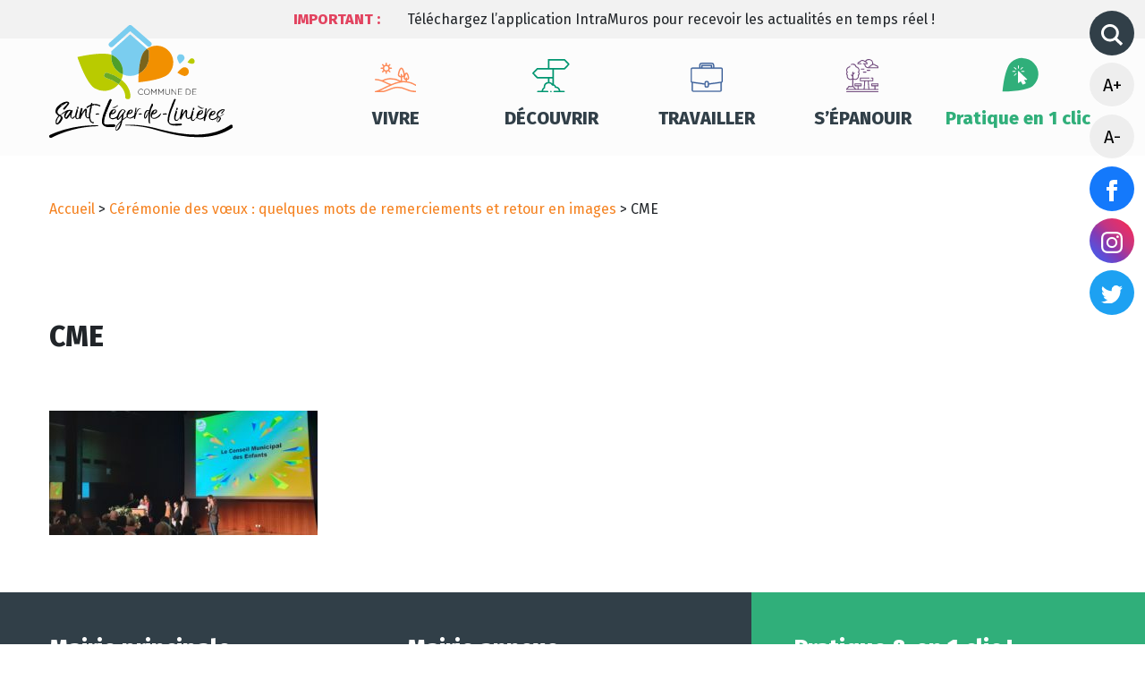

--- FILE ---
content_type: text/html; charset=UTF-8
request_url: https://www.saint-leger-de-linieres.fr/ceremonie-des-voeux-quelques-mots-de-remerciements-et-retour-en-images/cme-3
body_size: 7673
content:
<!DOCTYPE html>
<html lang="fr-FR" class="no-js no-svg">
<head>

	<meta charset="UTF-8">
	<meta name="viewport" content="width=device-width, initial-scale=1">
	<link rel="profile" href="http://gmpg.org/xfn/11">

<meta name='robots' content='index, follow, max-image-preview:large, max-snippet:-1, max-video-preview:-1' />

	<!-- This site is optimized with the Yoast SEO plugin v26.8 - https://yoast.com/product/yoast-seo-wordpress/ -->
	<link rel="canonical" href="https://www.saint-leger-de-linieres.fr/ceremonie-des-voeux-quelques-mots-de-remerciements-et-retour-en-images/cme-3/" />
	<meta property="og:locale" content="fr_FR" />
	<meta property="og:type" content="article" />
	<meta property="og:title" content="CME - Commune de Saint-Léger-de-Linières" />
	<meta property="og:url" content="https://www.saint-leger-de-linieres.fr/ceremonie-des-voeux-quelques-mots-de-remerciements-et-retour-en-images/cme-3/" />
	<meta property="og:site_name" content="Commune de Saint-Léger-de-Linières" />
	<meta property="og:image" content="https://www.saint-leger-de-linieres.fr/ceremonie-des-voeux-quelques-mots-de-remerciements-et-retour-en-images/cme-3" />
	<meta property="og:image:width" content="2560" />
	<meta property="og:image:height" content="1182" />
	<meta property="og:image:type" content="image/jpeg" />
	<meta name="twitter:card" content="summary_large_image" />
	<script type="application/ld+json" class="yoast-schema-graph">{"@context":"https://schema.org","@graph":[{"@type":"WebPage","@id":"https://www.saint-leger-de-linieres.fr/ceremonie-des-voeux-quelques-mots-de-remerciements-et-retour-en-images/cme-3/","url":"https://www.saint-leger-de-linieres.fr/ceremonie-des-voeux-quelques-mots-de-remerciements-et-retour-en-images/cme-3/","name":"CME - Commune de Saint-Léger-de-Linières","isPartOf":{"@id":"https://www.saint-leger-de-linieres.fr/#website"},"primaryImageOfPage":{"@id":"https://www.saint-leger-de-linieres.fr/ceremonie-des-voeux-quelques-mots-de-remerciements-et-retour-en-images/cme-3/#primaryimage"},"image":{"@id":"https://www.saint-leger-de-linieres.fr/ceremonie-des-voeux-quelques-mots-de-remerciements-et-retour-en-images/cme-3/#primaryimage"},"thumbnailUrl":"https://www.saint-leger-de-linieres.fr/wp-content/uploads/2023/01/CME-scaled.jpg","datePublished":"2023-01-14T11:28:18+00:00","breadcrumb":{"@id":"https://www.saint-leger-de-linieres.fr/ceremonie-des-voeux-quelques-mots-de-remerciements-et-retour-en-images/cme-3/#breadcrumb"},"inLanguage":"fr-FR","potentialAction":[{"@type":"ReadAction","target":["https://www.saint-leger-de-linieres.fr/ceremonie-des-voeux-quelques-mots-de-remerciements-et-retour-en-images/cme-3/"]}]},{"@type":"ImageObject","inLanguage":"fr-FR","@id":"https://www.saint-leger-de-linieres.fr/ceremonie-des-voeux-quelques-mots-de-remerciements-et-retour-en-images/cme-3/#primaryimage","url":"https://www.saint-leger-de-linieres.fr/wp-content/uploads/2023/01/CME-scaled.jpg","contentUrl":"https://www.saint-leger-de-linieres.fr/wp-content/uploads/2023/01/CME-scaled.jpg","width":2560,"height":1182},{"@type":"BreadcrumbList","@id":"https://www.saint-leger-de-linieres.fr/ceremonie-des-voeux-quelques-mots-de-remerciements-et-retour-en-images/cme-3/#breadcrumb","itemListElement":[{"@type":"ListItem","position":1,"name":"Accueil","item":"https://www.saint-leger-de-linieres.fr/"},{"@type":"ListItem","position":2,"name":"Cérémonie des vœux : quelques mots de remerciements et retour en images","item":"https://www.saint-leger-de-linieres.fr/ceremonie-des-voeux-quelques-mots-de-remerciements-et-retour-en-images"},{"@type":"ListItem","position":3,"name":"CME"}]},{"@type":"WebSite","@id":"https://www.saint-leger-de-linieres.fr/#website","url":"https://www.saint-leger-de-linieres.fr/","name":"Commune de Saint-Léger-de-Linières","description":"","potentialAction":[{"@type":"SearchAction","target":{"@type":"EntryPoint","urlTemplate":"https://www.saint-leger-de-linieres.fr/?s={search_term_string}"},"query-input":{"@type":"PropertyValueSpecification","valueRequired":true,"valueName":"search_term_string"}}],"inLanguage":"fr-FR"}]}</script>
	<!-- / Yoast SEO plugin. -->


<link rel='dns-prefetch' href='//ajax.googleapis.com' />
<link rel='dns-prefetch' href='//cdnjs.cloudflare.com' />
<link rel='dns-prefetch' href='//cdn.jsdelivr.net' />
<link rel='dns-prefetch' href='//code.jquery.com' />
<link rel="alternate" type="application/rss+xml" title="Commune de Saint-Léger-de-Linières &raquo; Flux" href="https://www.saint-leger-de-linieres.fr/feed" />
<link rel="alternate" type="application/rss+xml" title="Commune de Saint-Léger-de-Linières &raquo; Flux des commentaires" href="https://www.saint-leger-de-linieres.fr/comments/feed" />
<link rel="alternate" title="oEmbed (JSON)" type="application/json+oembed" href="https://www.saint-leger-de-linieres.fr/wp-json/oembed/1.0/embed?url=https%3A%2F%2Fwww.saint-leger-de-linieres.fr%2Fceremonie-des-voeux-quelques-mots-de-remerciements-et-retour-en-images%2Fcme-3" />
<link rel="alternate" title="oEmbed (XML)" type="text/xml+oembed" href="https://www.saint-leger-de-linieres.fr/wp-json/oembed/1.0/embed?url=https%3A%2F%2Fwww.saint-leger-de-linieres.fr%2Fceremonie-des-voeux-quelques-mots-de-remerciements-et-retour-en-images%2Fcme-3&#038;format=xml" />
<style id='wp-img-auto-sizes-contain-inline-css' type='text/css'>
img:is([sizes=auto i],[sizes^="auto," i]){contain-intrinsic-size:3000px 1500px}
/*# sourceURL=wp-img-auto-sizes-contain-inline-css */
</style>
<link rel='stylesheet' id='leaflet-css' href='https://www.saint-leger-de-linieres.fr/wp-content/plugins/co-marquage-service-public/vendor/leaflet/leaflet.min.css?ver=1.4.0' type='text/css' media='all' />
<link rel='stylesheet' id='comarquage-css' href='https://www.saint-leger-de-linieres.fr/wp-content/plugins/co-marquage-service-public/assets/css/comarquage.css?ver=0.5.77' type='text/css' media='all' />
<style id='wp-block-library-inline-css' type='text/css'>
:root{--wp-block-synced-color:#7a00df;--wp-block-synced-color--rgb:122,0,223;--wp-bound-block-color:var(--wp-block-synced-color);--wp-editor-canvas-background:#ddd;--wp-admin-theme-color:#007cba;--wp-admin-theme-color--rgb:0,124,186;--wp-admin-theme-color-darker-10:#006ba1;--wp-admin-theme-color-darker-10--rgb:0,107,160.5;--wp-admin-theme-color-darker-20:#005a87;--wp-admin-theme-color-darker-20--rgb:0,90,135;--wp-admin-border-width-focus:2px}@media (min-resolution:192dpi){:root{--wp-admin-border-width-focus:1.5px}}.wp-element-button{cursor:pointer}:root .has-very-light-gray-background-color{background-color:#eee}:root .has-very-dark-gray-background-color{background-color:#313131}:root .has-very-light-gray-color{color:#eee}:root .has-very-dark-gray-color{color:#313131}:root .has-vivid-green-cyan-to-vivid-cyan-blue-gradient-background{background:linear-gradient(135deg,#00d084,#0693e3)}:root .has-purple-crush-gradient-background{background:linear-gradient(135deg,#34e2e4,#4721fb 50%,#ab1dfe)}:root .has-hazy-dawn-gradient-background{background:linear-gradient(135deg,#faaca8,#dad0ec)}:root .has-subdued-olive-gradient-background{background:linear-gradient(135deg,#fafae1,#67a671)}:root .has-atomic-cream-gradient-background{background:linear-gradient(135deg,#fdd79a,#004a59)}:root .has-nightshade-gradient-background{background:linear-gradient(135deg,#330968,#31cdcf)}:root .has-midnight-gradient-background{background:linear-gradient(135deg,#020381,#2874fc)}:root{--wp--preset--font-size--normal:16px;--wp--preset--font-size--huge:42px}.has-regular-font-size{font-size:1em}.has-larger-font-size{font-size:2.625em}.has-normal-font-size{font-size:var(--wp--preset--font-size--normal)}.has-huge-font-size{font-size:var(--wp--preset--font-size--huge)}.has-text-align-center{text-align:center}.has-text-align-left{text-align:left}.has-text-align-right{text-align:right}.has-fit-text{white-space:nowrap!important}#end-resizable-editor-section{display:none}.aligncenter{clear:both}.items-justified-left{justify-content:flex-start}.items-justified-center{justify-content:center}.items-justified-right{justify-content:flex-end}.items-justified-space-between{justify-content:space-between}.screen-reader-text{border:0;clip-path:inset(50%);height:1px;margin:-1px;overflow:hidden;padding:0;position:absolute;width:1px;word-wrap:normal!important}.screen-reader-text:focus{background-color:#ddd;clip-path:none;color:#444;display:block;font-size:1em;height:auto;left:5px;line-height:normal;padding:15px 23px 14px;text-decoration:none;top:5px;width:auto;z-index:100000}html :where(.has-border-color){border-style:solid}html :where([style*=border-top-color]){border-top-style:solid}html :where([style*=border-right-color]){border-right-style:solid}html :where([style*=border-bottom-color]){border-bottom-style:solid}html :where([style*=border-left-color]){border-left-style:solid}html :where([style*=border-width]){border-style:solid}html :where([style*=border-top-width]){border-top-style:solid}html :where([style*=border-right-width]){border-right-style:solid}html :where([style*=border-bottom-width]){border-bottom-style:solid}html :where([style*=border-left-width]){border-left-style:solid}html :where(img[class*=wp-image-]){height:auto;max-width:100%}:where(figure){margin:0 0 1em}html :where(.is-position-sticky){--wp-admin--admin-bar--position-offset:var(--wp-admin--admin-bar--height,0px)}@media screen and (max-width:600px){html :where(.is-position-sticky){--wp-admin--admin-bar--position-offset:0px}}

/*# sourceURL=wp-block-library-inline-css */
</style><style id='global-styles-inline-css' type='text/css'>
:root{--wp--preset--aspect-ratio--square: 1;--wp--preset--aspect-ratio--4-3: 4/3;--wp--preset--aspect-ratio--3-4: 3/4;--wp--preset--aspect-ratio--3-2: 3/2;--wp--preset--aspect-ratio--2-3: 2/3;--wp--preset--aspect-ratio--16-9: 16/9;--wp--preset--aspect-ratio--9-16: 9/16;--wp--preset--color--black: #000000;--wp--preset--color--cyan-bluish-gray: #abb8c3;--wp--preset--color--white: #ffffff;--wp--preset--color--pale-pink: #f78da7;--wp--preset--color--vivid-red: #cf2e2e;--wp--preset--color--luminous-vivid-orange: #ff6900;--wp--preset--color--luminous-vivid-amber: #fcb900;--wp--preset--color--light-green-cyan: #7bdcb5;--wp--preset--color--vivid-green-cyan: #00d084;--wp--preset--color--pale-cyan-blue: #8ed1fc;--wp--preset--color--vivid-cyan-blue: #0693e3;--wp--preset--color--vivid-purple: #9b51e0;--wp--preset--gradient--vivid-cyan-blue-to-vivid-purple: linear-gradient(135deg,rgb(6,147,227) 0%,rgb(155,81,224) 100%);--wp--preset--gradient--light-green-cyan-to-vivid-green-cyan: linear-gradient(135deg,rgb(122,220,180) 0%,rgb(0,208,130) 100%);--wp--preset--gradient--luminous-vivid-amber-to-luminous-vivid-orange: linear-gradient(135deg,rgb(252,185,0) 0%,rgb(255,105,0) 100%);--wp--preset--gradient--luminous-vivid-orange-to-vivid-red: linear-gradient(135deg,rgb(255,105,0) 0%,rgb(207,46,46) 100%);--wp--preset--gradient--very-light-gray-to-cyan-bluish-gray: linear-gradient(135deg,rgb(238,238,238) 0%,rgb(169,184,195) 100%);--wp--preset--gradient--cool-to-warm-spectrum: linear-gradient(135deg,rgb(74,234,220) 0%,rgb(151,120,209) 20%,rgb(207,42,186) 40%,rgb(238,44,130) 60%,rgb(251,105,98) 80%,rgb(254,248,76) 100%);--wp--preset--gradient--blush-light-purple: linear-gradient(135deg,rgb(255,206,236) 0%,rgb(152,150,240) 100%);--wp--preset--gradient--blush-bordeaux: linear-gradient(135deg,rgb(254,205,165) 0%,rgb(254,45,45) 50%,rgb(107,0,62) 100%);--wp--preset--gradient--luminous-dusk: linear-gradient(135deg,rgb(255,203,112) 0%,rgb(199,81,192) 50%,rgb(65,88,208) 100%);--wp--preset--gradient--pale-ocean: linear-gradient(135deg,rgb(255,245,203) 0%,rgb(182,227,212) 50%,rgb(51,167,181) 100%);--wp--preset--gradient--electric-grass: linear-gradient(135deg,rgb(202,248,128) 0%,rgb(113,206,126) 100%);--wp--preset--gradient--midnight: linear-gradient(135deg,rgb(2,3,129) 0%,rgb(40,116,252) 100%);--wp--preset--font-size--small: 13px;--wp--preset--font-size--medium: 20px;--wp--preset--font-size--large: 36px;--wp--preset--font-size--x-large: 42px;--wp--preset--spacing--20: 0.44rem;--wp--preset--spacing--30: 0.67rem;--wp--preset--spacing--40: 1rem;--wp--preset--spacing--50: 1.5rem;--wp--preset--spacing--60: 2.25rem;--wp--preset--spacing--70: 3.38rem;--wp--preset--spacing--80: 5.06rem;--wp--preset--shadow--natural: 6px 6px 9px rgba(0, 0, 0, 0.2);--wp--preset--shadow--deep: 12px 12px 50px rgba(0, 0, 0, 0.4);--wp--preset--shadow--sharp: 6px 6px 0px rgba(0, 0, 0, 0.2);--wp--preset--shadow--outlined: 6px 6px 0px -3px rgb(255, 255, 255), 6px 6px rgb(0, 0, 0);--wp--preset--shadow--crisp: 6px 6px 0px rgb(0, 0, 0);}:where(.is-layout-flex){gap: 0.5em;}:where(.is-layout-grid){gap: 0.5em;}body .is-layout-flex{display: flex;}.is-layout-flex{flex-wrap: wrap;align-items: center;}.is-layout-flex > :is(*, div){margin: 0;}body .is-layout-grid{display: grid;}.is-layout-grid > :is(*, div){margin: 0;}:where(.wp-block-columns.is-layout-flex){gap: 2em;}:where(.wp-block-columns.is-layout-grid){gap: 2em;}:where(.wp-block-post-template.is-layout-flex){gap: 1.25em;}:where(.wp-block-post-template.is-layout-grid){gap: 1.25em;}.has-black-color{color: var(--wp--preset--color--black) !important;}.has-cyan-bluish-gray-color{color: var(--wp--preset--color--cyan-bluish-gray) !important;}.has-white-color{color: var(--wp--preset--color--white) !important;}.has-pale-pink-color{color: var(--wp--preset--color--pale-pink) !important;}.has-vivid-red-color{color: var(--wp--preset--color--vivid-red) !important;}.has-luminous-vivid-orange-color{color: var(--wp--preset--color--luminous-vivid-orange) !important;}.has-luminous-vivid-amber-color{color: var(--wp--preset--color--luminous-vivid-amber) !important;}.has-light-green-cyan-color{color: var(--wp--preset--color--light-green-cyan) !important;}.has-vivid-green-cyan-color{color: var(--wp--preset--color--vivid-green-cyan) !important;}.has-pale-cyan-blue-color{color: var(--wp--preset--color--pale-cyan-blue) !important;}.has-vivid-cyan-blue-color{color: var(--wp--preset--color--vivid-cyan-blue) !important;}.has-vivid-purple-color{color: var(--wp--preset--color--vivid-purple) !important;}.has-black-background-color{background-color: var(--wp--preset--color--black) !important;}.has-cyan-bluish-gray-background-color{background-color: var(--wp--preset--color--cyan-bluish-gray) !important;}.has-white-background-color{background-color: var(--wp--preset--color--white) !important;}.has-pale-pink-background-color{background-color: var(--wp--preset--color--pale-pink) !important;}.has-vivid-red-background-color{background-color: var(--wp--preset--color--vivid-red) !important;}.has-luminous-vivid-orange-background-color{background-color: var(--wp--preset--color--luminous-vivid-orange) !important;}.has-luminous-vivid-amber-background-color{background-color: var(--wp--preset--color--luminous-vivid-amber) !important;}.has-light-green-cyan-background-color{background-color: var(--wp--preset--color--light-green-cyan) !important;}.has-vivid-green-cyan-background-color{background-color: var(--wp--preset--color--vivid-green-cyan) !important;}.has-pale-cyan-blue-background-color{background-color: var(--wp--preset--color--pale-cyan-blue) !important;}.has-vivid-cyan-blue-background-color{background-color: var(--wp--preset--color--vivid-cyan-blue) !important;}.has-vivid-purple-background-color{background-color: var(--wp--preset--color--vivid-purple) !important;}.has-black-border-color{border-color: var(--wp--preset--color--black) !important;}.has-cyan-bluish-gray-border-color{border-color: var(--wp--preset--color--cyan-bluish-gray) !important;}.has-white-border-color{border-color: var(--wp--preset--color--white) !important;}.has-pale-pink-border-color{border-color: var(--wp--preset--color--pale-pink) !important;}.has-vivid-red-border-color{border-color: var(--wp--preset--color--vivid-red) !important;}.has-luminous-vivid-orange-border-color{border-color: var(--wp--preset--color--luminous-vivid-orange) !important;}.has-luminous-vivid-amber-border-color{border-color: var(--wp--preset--color--luminous-vivid-amber) !important;}.has-light-green-cyan-border-color{border-color: var(--wp--preset--color--light-green-cyan) !important;}.has-vivid-green-cyan-border-color{border-color: var(--wp--preset--color--vivid-green-cyan) !important;}.has-pale-cyan-blue-border-color{border-color: var(--wp--preset--color--pale-cyan-blue) !important;}.has-vivid-cyan-blue-border-color{border-color: var(--wp--preset--color--vivid-cyan-blue) !important;}.has-vivid-purple-border-color{border-color: var(--wp--preset--color--vivid-purple) !important;}.has-vivid-cyan-blue-to-vivid-purple-gradient-background{background: var(--wp--preset--gradient--vivid-cyan-blue-to-vivid-purple) !important;}.has-light-green-cyan-to-vivid-green-cyan-gradient-background{background: var(--wp--preset--gradient--light-green-cyan-to-vivid-green-cyan) !important;}.has-luminous-vivid-amber-to-luminous-vivid-orange-gradient-background{background: var(--wp--preset--gradient--luminous-vivid-amber-to-luminous-vivid-orange) !important;}.has-luminous-vivid-orange-to-vivid-red-gradient-background{background: var(--wp--preset--gradient--luminous-vivid-orange-to-vivid-red) !important;}.has-very-light-gray-to-cyan-bluish-gray-gradient-background{background: var(--wp--preset--gradient--very-light-gray-to-cyan-bluish-gray) !important;}.has-cool-to-warm-spectrum-gradient-background{background: var(--wp--preset--gradient--cool-to-warm-spectrum) !important;}.has-blush-light-purple-gradient-background{background: var(--wp--preset--gradient--blush-light-purple) !important;}.has-blush-bordeaux-gradient-background{background: var(--wp--preset--gradient--blush-bordeaux) !important;}.has-luminous-dusk-gradient-background{background: var(--wp--preset--gradient--luminous-dusk) !important;}.has-pale-ocean-gradient-background{background: var(--wp--preset--gradient--pale-ocean) !important;}.has-electric-grass-gradient-background{background: var(--wp--preset--gradient--electric-grass) !important;}.has-midnight-gradient-background{background: var(--wp--preset--gradient--midnight) !important;}.has-small-font-size{font-size: var(--wp--preset--font-size--small) !important;}.has-medium-font-size{font-size: var(--wp--preset--font-size--medium) !important;}.has-large-font-size{font-size: var(--wp--preset--font-size--large) !important;}.has-x-large-font-size{font-size: var(--wp--preset--font-size--x-large) !important;}
/*# sourceURL=global-styles-inline-css */
</style>

<style id='classic-theme-styles-inline-css' type='text/css'>
/*! This file is auto-generated */
.wp-block-button__link{color:#fff;background-color:#32373c;border-radius:9999px;box-shadow:none;text-decoration:none;padding:calc(.667em + 2px) calc(1.333em + 2px);font-size:1.125em}.wp-block-file__button{background:#32373c;color:#fff;text-decoration:none}
/*# sourceURL=/wp-includes/css/classic-themes.min.css */
</style>
<link rel='stylesheet' id='slick-css-css' href='https://cdnjs.cloudflare.com/ajax/libs/slick-carousel/1.8.1/slick.min.css?ver=1.0.0' type='text/css' media='all' />
<link rel='stylesheet' id='slick-theme-css-css' href='https://cdnjs.cloudflare.com/ajax/libs/slick-carousel/1.8.1/slick-theme.min.css?ver=1.0.0' type='text/css' media='all' />
<link rel='stylesheet' id='select-css-css' href='https://cdn.jsdelivr.net/npm/select2@4.1.0-rc.0/dist/css/select2.min.css?ver=1.0.0' type='text/css' media='all' />
<link rel='stylesheet' id='vendor-bt-css' href='https://cdn.jsdelivr.net/npm/bootstrap@4.6.2/dist/css/bootstrap.min.css?ver=all' type='text/css' media='all' />
<link rel='stylesheet' id='main-css' href='https://www.saint-leger-de-linieres.fr/wp-content/themes/saintleger/assets/build/css/main.css?ver=1.0.0' type='text/css' media='all' />
<script type="text/javascript" src="https://ajax.googleapis.com/ajax/libs/jquery/3.6.0/jquery.min.js" id="jquery-js"></script>
<script type="text/javascript" src="https://www.saint-leger-de-linieres.fr/wp-content/themes/saintleger/tarteaucitron/tarteaucitron.js?ver=2.0.1" id="tarteaucitron-js"></script>
<link rel="https://api.w.org/" href="https://www.saint-leger-de-linieres.fr/wp-json/" /><link rel="alternate" title="JSON" type="application/json" href="https://www.saint-leger-de-linieres.fr/wp-json/wp/v2/media/14482" /><script type="text/javascript">document.documentElement.className += " js";</script>

</head>





<body class="attachment wp-singular attachment-template-default single single-attachment postid-14482 attachmentid-14482 attachment-jpeg wp-theme-saintleger page-cme parent-pageid-14479">

	<!-- Global site tag (gtag.js) - Google Analytics -->
	<script async src="https://www.googletagmanager.com/gtag/js?id=G-2XYM0DPYDF"></script>
	<script>
	  window.dataLayer = window.dataLayer || [];
	  function gtag(){dataLayer.push(arguments);}
	  gtag('js', new Date());

	  gtag('config', 'G-2XYM0DPYDF');
	</script>

	<!-- Alertes -->
	<section class="container-fluid" id="alertes-wrapper">
			
			<div class="container">
				<div class="row">
					<div class="col-12 col-lg-2 offset-lg-2">
						<p id="alertes-label">Important :</p>
					</div>
					<div class="col-12 col-lg-8">
						<div id="alertes-slider">
															<p>Téléchargez l’application IntraMuros pour recevoir les actualités en temps réel !</p>
													</div>
					</div>
				</div>
			</div>
		
			</section>


	<!-- Header -->
	<header>
		<div class="container">
			<div class="row">
				<div class="col-lg-3 col-md-12 col-sm-12 col-xs-12" id="header-logo">
					<a href="https://www.saint-leger-de-linieres.fr">
						<img src="https://www.saint-leger-de-linieres.fr/wp-content/themes/saintleger/assets/build/src/img/logo-saint-leger-de-linieres.svg" alt="Accueil Saint-Léger-de-Linières">
					</a>
				</div>
				<div class="col-lg-9 col-md-12 col-sm-12 col-xs-12">
	                <nav role="navigation" id="header-nav">
	                    <div class="menu-menu-principal-container"><ul id="menu-menu-principal" class="menu"><li id="menu-item-60" class="menu-item menu-item-type-post_type menu-item-object-page menu-item-60"><a href="https://www.saint-leger-de-linieres.fr/vivre">Vivre</a></li>
<li id="menu-item-61" class="menu-item menu-item-type-post_type menu-item-object-page menu-item-61"><a href="https://www.saint-leger-de-linieres.fr/decouvrir">Découvrir</a></li>
<li id="menu-item-59" class="menu-item menu-item-type-post_type menu-item-object-page menu-item-59"><a href="https://www.saint-leger-de-linieres.fr/travailler">Travailler</a></li>
<li id="menu-item-57" class="menu-item menu-item-type-post_type menu-item-object-page menu-item-57"><a href="https://www.saint-leger-de-linieres.fr/epanouir">S’épanouir</a></li>
<li id="menu-item-8359" class="menu-item menu-item-type-custom menu-item-object-custom menu-item-home menu-item-8359"><a href="https://www.saint-leger-de-linieres.fr/#acces-directs">Pratique en 1 clic</a></li>
</ul></div>                    	<div id="side-panel">
							<form role="search" method="get" action="https://www.saint-leger-de-linieres.fr/">
								<div id="search-close"><i class="ion-android-close"></i></div>
								<input type="search" placeholder="Recherchez une info..." name="s" onkeyup="buttonUp();" value="" required>
								<button type="submit"><i class="ion-ios-search"></i></button>
							</form>
						</div>
	                </nav>
					<div id="header-nav-button">
						<i class="fa fa-bars"></i>
					</div>
				</div>
			</div>


			<!-- Icones latérales -->
			<div id="side-panel">
				<form role="search" method="get" action="https://www.saint-leger-de-linieres.fr/">
					<div id="search-close">
                        <img src="https://www.saint-leger-de-linieres.fr/wp-content/themes/saintleger/assets/build/src/img/close.svg">
                    </div>
					<input type="search" placeholder="Recherchez une info..." name="s" onkeyup="buttonUp();" value="" required>
					<button type="submit"><img src="https://www.saint-leger-de-linieres.fr/wp-content/themes/saintleger/assets/build/src/img/magnifier.svg"></button>
				</form>
				<ul>
					<li>
						<a href="#" id="side-icons-search">
                            <img src="https://www.saint-leger-de-linieres.fr/wp-content/themes/saintleger/assets/build/src/img/magnifier.svg">
                        </a>
					</li>
					<li>
						<a href="#" class="side-icons-fontsize" id="font_size_plus">A+</a>
					</li>
					<li>
						<a href="#" class="side-icons-fontsize" id="font_size_moins">A-</a>
					</li>
					<li>
						<a href="https://www.facebook.com/saintlegerdelinieres" id="side-icons-facebook" target="blank">
                            <img src="https://www.saint-leger-de-linieres.fr/wp-content/themes/saintleger/assets/build/src/img/facebook.svg">
                        </a>
					</li>
					<li>
						<a href="https://www.instagram.com/mairie_saint_leger_de_linieres" id="side-icons-instagram" target="blank">
                            <img src="https://www.saint-leger-de-linieres.fr/wp-content/themes/saintleger/assets/build/src/img/instagram.svg">
                        </a>
					</li>
					<li>
						<a href="https://twitter.com/CLinieres" id="side-icons-twitter" target="blank">
                            <img src="https://www.saint-leger-de-linieres.fr/wp-content/themes/saintleger/assets/build/src/img/twitter.svg">
                        </a>
					</li>
				</ul>
			</div>
		</div>
	</header>
<!-- Fil d'ariane -->
			<section id="breadcrumbs" class="container">
			<div class="row">
				<div class="col-lg-12">
					<p><span><span><a href="https://www.saint-leger-de-linieres.fr/">Accueil</a></span> &gt; <span><a href="https://www.saint-leger-de-linieres.fr/ceremonie-des-voeux-quelques-mots-de-remerciements-et-retour-en-images">Cérémonie des vœux : quelques mots de remerciements et retour en images</a></span> &gt; <span class="breadcrumb_last" aria-current="page">CME</span></span></p>						
				</div>
			</div>
		</section>
	
<!-- Contenu -->
	<section>
		<div class="container">
			<div class="row">
				<div class="col-12">
					<div class="text-center">
						<h1>CME</h1>
					</div>
				</div>
				<div class="col-lg-12 col-md-12 col-sm-12 single-content">
					<p class="attachment"><a href='https://www.saint-leger-de-linieres.fr/wp-content/uploads/2023/01/CME-scaled.jpg'><img decoding="async" width="300" height="139" src="https://www.saint-leger-de-linieres.fr/wp-content/uploads/2023/01/CME-300x139.jpg" class="attachment-medium size-medium" alt="" srcset="https://www.saint-leger-de-linieres.fr/wp-content/uploads/2023/01/CME-300x139.jpg 300w, https://www.saint-leger-de-linieres.fr/wp-content/uploads/2023/01/CME-1024x473.jpg 1024w, https://www.saint-leger-de-linieres.fr/wp-content/uploads/2023/01/CME-768x355.jpg 768w, https://www.saint-leger-de-linieres.fr/wp-content/uploads/2023/01/CME-1536x709.jpg 1536w, https://www.saint-leger-de-linieres.fr/wp-content/uploads/2023/01/CME-2048x946.jpg 2048w" sizes="(max-width: 300px) 100vw, 300px" /></a></p>
				</div>
			</div>
		</div>
	</section>




<footer>

	<div class="container">
		<div class="row">

			<div class="col-12 col-lg-8" id="wrap-adresses">
				<div class="row">
					<div class="col-6">
						<h2>Mairie principale</h2>
						<p>9 rue du Lavoir<br />
<span style="text-decoration: underline;"><strong>Saint-Léger-des-Bois</strong></span><br />
49170 SAINT-LÉGER-DE-LINIÈRES</p>
<p><strong>Horaires d’ouverture</strong><br />
Lundi : 9h/12h et 14h/18h<br />
Mercredi : 9h/12h<br />
Jeudi : 14h/18h<br />
1er samedi du mois : 9h/12h (fermé durant les vacances scolaires)</p>
<p>__________________________________</p>
<p><strong>Contact</strong><br />
02 41 39 55 36<br />
<a class="btn" href="mailto:mairie@saint-leger-de-linieres.fr">mairie@saint-leger-de-linieres.fr</a></p>
					</div>
					<div class="col-6">
						<h2>Mairie annexe</h2>
						<p>12 route Nationale<br />
<span style="text-decoration: underline;"><strong>Saint-Jean-de-Linières</strong></span><br />
49070 SAINT-LÉGER-DE-LINIÈRES</p>
<p><strong>Horaires d’ouverture</strong><br />
Mardi : 9h/12h et 14h/18h<br />
Mercredi  : 14h/18h<br />
Vendredi : 9h/12h<br />
3ème samedi du mois : 9h / 12h (fermé durant les vacances scolaires)</p>
					</div>
				</div>
			</div>

			<div class="col-12 col-lg-4 pl-5" id="wrap-pratique">
				<h2>Pratique & en 1 clic  !</h2>
				<div class="menu-pratique-en-1-clic-container"><ul id="menu-pratique-en-1-clic" class="menu"><li id="menu-item-7578" class="menu-item menu-item-type-post_type_archive menu-item-object-annuaires menu-item-7578"><a href="https://www.saint-leger-de-linieres.fr/annuaires">Annuaires</a></li>
<li id="menu-item-7579" class="menu-item menu-item-type-custom menu-item-object-custom menu-item-7579"><a target="_blank" href="https://www.espace-citoyens.net/saint-leger-de-linieres/espace-citoyens">Portail Familles</a></li>
<li id="menu-item-7826" class="menu-item menu-item-type-post_type menu-item-object-page menu-item-7826"><a href="https://www.saint-leger-de-linieres.fr/epanouir/locations-de-salles">Location de salles municipales</a></li>
<li id="menu-item-7827" class="menu-item menu-item-type-post_type menu-item-object-page menu-item-7827"><a href="https://www.saint-leger-de-linieres.fr/vivre/demarches-administratives">Démarches administratives</a></li>
<li id="menu-item-7828" class="menu-item menu-item-type-post_type_archive menu-item-object-magazines menu-item-7828"><a href="https://www.saint-leger-de-linieres.fr/magazines">FIL &#8211; Magazines</a></li>
<li id="menu-item-7829" class="menu-item menu-item-type-post_type menu-item-object-page menu-item-7829"><a href="https://www.saint-leger-de-linieres.fr/vivre/nouveaux-arrivants">Nouveaux arrivants</a></li>
<li id="menu-item-7830" class="menu-item menu-item-type-post_type menu-item-object-page menu-item-7830"><a href="https://www.saint-leger-de-linieres.fr/vivre/vie-municipale">Vie municipale</a></li>
<li id="menu-item-8671" class="menu-item menu-item-type-post_type menu-item-object-page menu-item-8671"><a href="https://www.saint-leger-de-linieres.fr/vivre/gestion-des-dechets">Gestion des déchets</a></li>
</ul></div>
				<!-- Legals -->
				<div class="menu-footer-container"><ul id="menu-footer" class="menu"><li id="menu-item-55" class="menu-item menu-item-type-post_type menu-item-object-page menu-item-55"><a href="https://www.saint-leger-de-linieres.fr/mentions-legales">Mentions légales</a></li>
<li id="menu-item-9266" class="menu-item menu-item-type-post_type_archive menu-item-object-magazines menu-item-9266"><a href="https://www.saint-leger-de-linieres.fr/magazines">Magazines</a></li>
</ul></div>			</div>

		</div>
	</div>

</footer>

<div id="back_to_top"></div>


<script type="speculationrules">
{"prefetch":[{"source":"document","where":{"and":[{"href_matches":"/*"},{"not":{"href_matches":["/wp-*.php","/wp-admin/*","/wp-content/uploads/*","/wp-content/*","/wp-content/plugins/*","/wp-content/themes/saintleger/*","/*\\?(.+)"]}},{"not":{"selector_matches":"a[rel~=\"nofollow\"]"}},{"not":{"selector_matches":".no-prefetch, .no-prefetch a"}}]},"eagerness":"conservative"}]}
</script>
<script type="text/javascript" src="https://www.saint-leger-de-linieres.fr/wp-content/plugins/co-marquage-service-public/vendor/leaflet/leaflet.js?ver=1.4.0" id="leaflet-js"></script>
<script type="text/javascript" src="https://www.saint-leger-de-linieres.fr/wp-content/plugins/co-marquage-service-public/assets/js/comarquage.js?ver=0.5.77" id="comarquage-js"></script>
<script type="text/javascript" src="https://cdnjs.cloudflare.com/ajax/libs/slick-carousel/1.8.1/slick.min.js?ver=6.9" id="vendor-slck-js"></script>
<script type="text/javascript" src="https://cdn.jsdelivr.net/npm/select2@4.1.0-rc.0/dist/js/select2.min.js?ver=6.9" id="vendor-select-js"></script>
<script type="text/javascript" src="https://cdn.jsdelivr.net/npm/bootstrap@4.6.2/dist/js/bootstrap.bundle.min.js?ver=6.9" id="vendor-bt-js"></script>
<script type="text/javascript" src="https://code.jquery.com/ui/1.12.1/jquery-ui.min.js?ver=6.9" id="vendor-jqueryui-js"></script>
<script type="text/javascript" src="https://www.saint-leger-de-linieres.fr/wp-content/themes/saintleger/assets/build/js/main.js?ver=1.0.0" id="main-script-js"></script>

<!--<script async type="text/javascript">

    // cookies
    var tarteaucitronForceLanguage = 'fr';
    tarteaucitron.init({
        "privacyUrl": "",
        /* Privacy policy url */

        "hashtag": "#tarteaucitron",
        /* Open the panel with this hashtag */
        "cookieName": "tarteaucitron",
        /* Cookie name */

        "orientation": "middle",
        /* Banner position (top - bottom) */
        "showAlertSmall": true,
        /* Show the small banner on bottom right */
        "cookieslist": true,
        /* Show the cookie list */

        "adblocker": false,
        /* Show a Warning if an adblocker is detected */
        "AcceptAllCta": true,
        /* Show the accept all button when highPrivacy on */
        "highPrivacy": true,
        /* Disable auto consent */
        "handleBrowserDNTRequest": false,
        /* If Do Not Track == 1, disallow all */

        "removeCredit": false,
        /* Remove credit link */
        "moreInfoLink": true,
        /* Show more info link */
        "useExternalCss": false,
        /* If false, the tarteaucitron.css file will be loaded */

        //"cookieDomain": ".my-multisite-domaine.fr", /* Shared cookie for multisite */

        "readmoreLink": "/cookiespolicy" /* Change the default readmore link */
    });

    // tarteaucitron.user.gajsUa = 'UA-154035363-1';
    // tarteaucitron.user.gajsMore = function() {
    // 	 add here your optionnal _ga.push()
    // };
    // (tarteaucitron.job = tarteaucitron.job || []).push('gajs');

    tarteaucitron.user.gtagUa = 'G-2XYM0DPYDF';
    tarteaucitron.user.gtagMore = function () {

    };
    (tarteaucitron.job = tarteaucitron.job || []).push('gtag');

</script>-->

</body>
</html>


--- FILE ---
content_type: image/svg+xml
request_url: https://www.saint-leger-de-linieres.fr/wp-content/themes/saintleger/assets/build/src/img/facebook.svg
body_size: 171
content:
<svg xmlns="http://www.w3.org/2000/svg" width="12" height="24" viewBox="0 0 12 24">
  <path id="iconmonstr-facebook-1" d="M9,8H6v4H9V24h5V12h3.642L18,8H14V6.333C14,5.378,14.192,5,15.115,5H18V0H14.192C10.6,0,9,1.583,9,4.615Z" transform="translate(-6)" fill="#fff"/>
</svg>


--- FILE ---
content_type: image/svg+xml
request_url: https://www.saint-leger-de-linieres.fr/wp-content/themes/saintleger/assets/build/src/img/close.svg
body_size: 215
content:
<svg xmlns="http://www.w3.org/2000/svg" width="10" height="10" viewBox="0 0 10 10">
  <path id="iconmonstr-x-mark-2" d="M9.954,8.736,6.127,4.946,9.916,1.124,8.736-.046,4.948,3.779,1.125-.008-.046,1.163,3.782,4.957-.008,8.783,1.163,9.954l3.8-3.83L8.785,9.916Z" transform="translate(0.046 0.046)" fill="#fff"/>
</svg>


--- FILE ---
content_type: application/javascript
request_url: https://www.saint-leger-de-linieres.fr/wp-content/themes/saintleger/assets/build/js/main.js?ver=1.0.0
body_size: 2510
content:
(()=>{var e={11:()=>{jQuery(document).ready((function(e){e(window).scroll((function(){e(this).scrollTop()>300?e("#back_to_top").addClass("back_to_top_show"):e("#back_to_top").removeClass("back_to_top_show")})),e("#back_to_top").on("click",(function(o){o.preventDefault(),e("html,body").animate({scrollTop:0},700)})),/Android|webOS|iPhone|iPad|iPod|BlackBerry/i.test(navigator.userAgent)?e("body").on("click","#header-nav-button",(function(o){o.preventDefault(),e("#header-nav").toggleClass("header-mobile-active"),e("#side-panel").toggleClass("side-panel-open")})):(e("body").on("click","#side-icons-search",(function(o){o.preventDefault(),e("#side-panel>form").addClass("search-open")})),e("body").on("click","#search-close",(function(o){e("#side-panel>form").removeClass("search-open")})),e("body").on("click","#header-nav-button",(function(o){o.preventDefault(),e("#header-nav").toggleClass("header-mobile-active")})));var o=e("body").css("font-size"),t=parseInt(o);e("#font_size_plus").attr("data-font-size",t),e("#font_size_plus").click((function(o){o.preventDefault();var t=(1.13*e(this).attr("data-font-size")).toFixed(2);e("#font_size_plus").attr("data-font-size",t),e("body").css("font-size",t+"px")})),e("#font_size_moins").click((function(o){o.preventDefault();var t=(e("#font_size_plus").attr("data-font-size")/1.13).toFixed(2);e("#font_size_plus").attr("data-font-size",t),e("body").css("font-size",t+"px")})),e(".datepicker").datepicker({dateFormat:"dd-mm-yy",showOtherMonths:!0,selectOtherMonths:!0}),e.datepicker.setDefaults(e.datepicker.regional.fr)}))}},o={};function t(s){var a=o[s];if(void 0!==a)return a.exports;var n=o[s]={exports:{}};return e[s](n,n.exports,t),n.exports}t.n=e=>{var o=e&&e.__esModule?()=>e.default:()=>e;return t.d(o,{a:o}),o},t.d=(e,o)=>{for(var s in o)t.o(o,s)&&!t.o(e,s)&&Object.defineProperty(e,s,{enumerable:!0,get:o[s]})},t.o=(e,o)=>Object.prototype.hasOwnProperty.call(e,o),(()=>{"use strict";t(11),jQuery(document).ready((function(e){e("#form-agenda-categories").select2({placeholder:"Choisissez une catégorie",language:"fr"}),e("#form-agenda-communes").select2({placeholder:"Choisissez une commune",language:"fr"}),e("#diaporama-communes").slick({infinite:!0,slidesToShow:1,slidesToScroll:1,autoplay:!0,autoplaySpeed:3e3,fade:!0,cssEase:"linear"}),e("#magazines-slider").slick({dots:!1,infinite:!1,speed:300,slidesToShow:4,slidesToScroll:4,responsive:[{breakpoint:1024,settings:{slidesToShow:3,slidesToScroll:3,infinite:!0,dots:!0}},{breakpoint:600,settings:{slidesToShow:2,slidesToScroll:2}},{breakpoint:480,settings:{slidesToShow:1,slidesToScroll:1}}]})}))})()})();